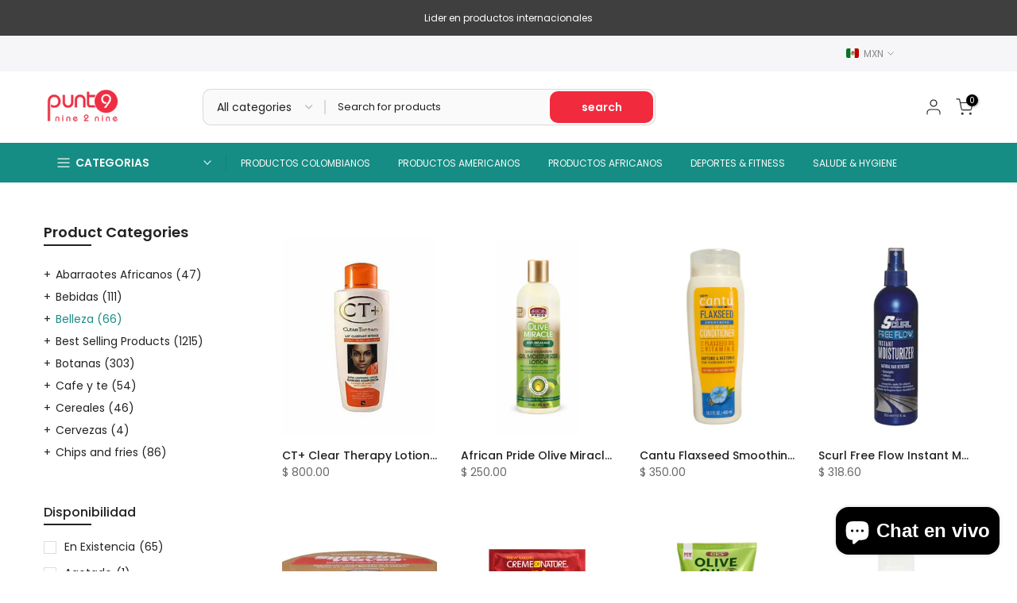

--- FILE ---
content_type: text/html; charset=utf-8
request_url: https://punto929.mx/collections/belleza?section_id=template--17129455812771__sidebar&
body_size: 1700
content:
<div id="shopify-section-template--17129455812771__sidebar" class="shopify-section t4s-section t4s-section-sidebar t4s-section-filter t4s_tp_ins t4s_tp_cd"><template class="t4s-d-none">
  [t4splitlz]<link rel="stylesheet" href="//punto929.mx/cdn/shop/t/8/assets/t4s-widget.css?v=154464744514273845431711691536" media="all">
        <div class="t4s-sidebar-inner t4s-current-scrollbar">
          <div class="t4s-row t4s-row-cols-1"><div id="t4s-sidebar-c7bdf308-8019-4991-b58c-6d3e205a52eb" class="t4s-col-item t4s-widget t4s-widget-category"><h5 class="t4s-widget-title">Product Categories</h5><ul class="t4s-product-categories t4s-current-scrollbar"><li class="t4s-cat-item"><a href="/collections/abarraotes-africanos">Abarraotes Africanos
                                            
                                            <span class="t4s-count">(47)</span></a> 
                                          </li><li class="t4s-cat-item"><a href="/collections/bebidas">Bebidas
                                            
                                            <span class="t4s-count">(111)</span></a> 
                                          </li><li class="t4s-cat-item t4s-current-cat"><a href="/collections/belleza">Belleza
                                            
                                            <span class="t4s-count">(66)</span></a> 
                                          </li><li class="t4s-cat-item"><a href="/collections/best-selling-products">Best Selling Products
                                            
                                            <span class="t4s-count">(1215)</span></a> 
                                          </li><li class="t4s-cat-item"><a href="/collections/botanas">Botanas
                                            
                                            <span class="t4s-count">(303)</span></a> 
                                          </li><li class="t4s-cat-item"><a href="/collections/cafe-y-te">Cafe y te
                                            
                                            <span class="t4s-count">(54)</span></a> 
                                          </li><li class="t4s-cat-item"><a href="/collections/cereales">Cereales
                                            
                                            <span class="t4s-count">(46)</span></a> 
                                          </li><li class="t4s-cat-item"><a href="/collections/cervezas">Cervezas
                                            
                                            <span class="t4s-count">(4)</span></a> 
                                          </li><li class="t4s-cat-item"><a href="/collections/chips-and-fries">Chips and fries
                                            
                                            <span class="t4s-count">(86)</span></a> 
                                          </li><li class="t4s-cat-item"><a href="/collections/cuidado-personal">Cuidado Personal
                                            
                                            <span class="t4s-count">(86)</span></a> 
                                          </li><li class="t4s-cat-item"><a href="/collections/dulces">Dulces
                                            
                                            <span class="t4s-count">(51)</span></a> 
                                          </li><li class="t4s-cat-item"><a href="/collections/featured-products">Featured Products
                                            
                                            <span class="t4s-count">(33)</span></a> 
                                          </li><li class="t4s-cat-item"><a href="/collections/fitness-y-deportes">Fitness y Deportes
                                            
                                            <span class="t4s-count">(20)</span></a> 
                                          </li><li class="t4s-cat-item"><a href="/collections/galletas">Galletas
                                            
                                            <span class="t4s-count">(83)</span></a> 
                                          </li><li class="t4s-cat-item"><a href="/collections/hogar">Hogar
                                            
                                            <span class="t4s-count">(24)</span></a> 
                                          </li><li class="t4s-cat-item"><a href="/collections/hygiene">Hygiene
                                            
                                            <span class="t4s-count">(113)</span></a> 
                                          </li><li class="t4s-cat-item"><a href="/collections/limpieza">Limpieza
                                            
                                            <span class="t4s-count">(13)</span></a> 
                                          </li><li class="t4s-cat-item"><a href="/collections/productos-africanos">Productos Africanos
                                            
                                            <span class="t4s-count">(43)</span></a> 
                                          </li><li class="t4s-cat-item"><a href="/collections/productos-americanos">Productos Americanos
                                            
                                            <span class="t4s-count">(339)</span></a> 
                                          </li><li class="t4s-cat-item"><a href="/collections/productos-argentinos">Productos Argentinos
                                            
                                            <span class="t4s-count">(13)</span></a> 
                                          </li><li class="t4s-cat-item"><a href="/collections/productos-columbianos">Productos Columbianos
                                            
                                            <span class="t4s-count">(17)</span></a> 
                                          </li><li class="t4s-cat-item"><a href="/collections/recent-products">Recent Products
                                            
                                            <span class="t4s-count">(166)</span></a> 
                                          </li><li class="t4s-cat-item"><a href="/collections/refrescos">Refrescos
                                            
                                            <span class="t4s-count">(69)</span></a> 
                                          </li><li class="t4s-cat-item"><a href="/collections/salsas">Salsas
                                            
                                            <span class="t4s-count">(23)</span></a> 
                                          </li><li class="t4s-cat-item"><a href="/collections/salud-e-higiene">Salud
                                            
                                            <span class="t4s-count">(130)</span></a> 
                                          </li><li class="t4s-cat-item"><a href="/collections/skin-care">Skin care
                                            
                                            <span class="t4s-count">(46)</span></a> 
                                          </li><li class="t4s-cat-item"><a href="/collections/sopas">Sopas
                                            
                                            <span class="t4s-count">(8)</span></a> 
                                          </li><li class="t4s-cat-item"><a href="/collections/verano-2022">Verano 2024
                                            
                                            <span class="t4s-count">(236)</span></a> 
                                          </li></ul>
                      </div><link rel="stylesheet" href="//punto929.mx/cdn/shop/t/8/assets/facets.css?v=37224997792825273271711691534" media="all">
                      <div data-replace-filter class="t4s-widget"></div></div>
        </div>[t4splitlz]
     <link rel="stylesheet" href="//punto929.mx/cdn/shop/t/8/assets/drawer.min.css?v=145899359751424787531711691534" media="all">
     <div id="drawer-template--17129455812771__sidebar" class="t4s-drawer t4s-drawer__left" aria-hidden="true">
        <div class="t4s-drawer__header"><span>Sidebar</span><button class="t4s-drawer__close" data-drawer-close aria-label="Close sidebar"><svg class="t4s-iconsvg-close" role="presentation" viewBox="0 0 16 14"><path d="M15 0L1 14m14 0L1 0" stroke="currentColor" fill="none" fill-rule="evenodd"></path></svg></button></div>
        <div class="t4s-drawer__content">
           <div class="t4s-drawer__main t4s-current-scrollbar">[t4splitlz2]</div>
           <div class="t4s-drawer__footer"></div>
        </div>
     </div>     
  [t4splitlz]
  </template><button data-sidebar-id='template--17129455812771__sidebar' data-sidebar-false data-drawer-options='{ "id":"#drawer-template--17129455812771__sidebar" }' class="t4s-btn-sidebar"><span class="t4s-btn-sidebar-icon"><svg viewBox="0 0 24 24" width="22" height="22" stroke="currentColor" stroke-width="1.5" fill="none" stroke-linecap="round" stroke-linejoin="round" class="css-i6dzq1"><rect x="3" y="3" width="18" height="18" rx="2" ry="2"></rect><line x1="9" y1="3" x2="9" y2="21"></line></svg></span> <span class="t4s-btn-sidebar-text">Open Sidebar</span></button>
  <style>
    button.t4s-btn-sidebar {
        position: fixed;
        top: 50%;
        z-index: 100;
        background-color: var(--t4s-light-color);
        color:  var(--t4s-dark-color);
        box-shadow: 0 0 3px rgb(0 0 0 / 15%);
        transition: all .6s cubic-bezier(.19,1,.22,1);
        display: flex;
        align-items: center;
        flex-direction: row;
        flex-wrap: nowrap;
        overflow: hidden;
        min-width: 50px;
        height: 50px;
        padding: 0;
    }
    .t4s-btn-sidebar .t4s-btn-sidebar-icon {
        width: 50px;
        height: 50px;
        display: inline-flex;
        justify-content: center;
        align-items: center;
    }
    .t4s-btn-sidebar .t4s-btn-sidebar-text {
        padding: 0;
        max-width: 0;
        white-space: nowrap;
        overflow: hidden;
        text-overflow: ellipsis;
        font-weight: 500;
        will-change: padding, max-width;
        transition: padding 0.4s cubic-bezier(.175,.885,.32,1.15),max-width 0.4s cubic-bezier(.175,.885,.32,1.15);
    }
    .t4s-btn-sidebar:hover .t4s-btn-sidebar-text {
        padding-right: 25px;
        max-width: 280px;
    }

    #drawer-template--17129455812771__sidebar .t4s-drawer__main{overflow-x: hidden;padding:20px;}
    .t4s-sidebar-inner .t4s-facets__form>div:not(:empty):not(:last-child),
    .t4s-sidebar-inner .t4s-widget:not(:empty):not(:last-child){margin-bottom: 50px }
    @media screen and (min-width: 1025px) {
        .t4s-sidebar { display: block }
        button.t4s-btn-sidebar,.t4s-section-sidebar{display: none;}.t4s-main-area {flex: 0 0 auto;width: 75%; }}
    .t4s-section-sidebar ~ .t4s-section-main .t4s-main-area{order: 10}
    .t4s-section-sidebar ~ .t4s-section-main .t4s-sidebar{order: 1}
    .t4s-section-main .t4s-collection-header button[data-col="5"],
    .t4s-section-main .t4s-collection-header button[data-col="6"] {
       display: none;
    }
    .t4s-widget[data-replace-filter] {
      width: 100%;
      padding-right: calc(var(--ts-gutter-x) * .5);
      padding-left: calc(var(--ts-gutter-x) * .5);
    }
</style>
</div>

--- FILE ---
content_type: text/css
request_url: https://punto929.mx/cdn/shop/t/8/assets/collection-products-list.css?v=39241696465802780131711691534
body_size: 240
content:
.is--listview .t4s-product{width:100%!important}.is--listview .t4s-product:not(:first-child){margin-top:0}.is--listview .t4s-product .t4s-product-wrapper{display:-webkit-box;display:-ms-flexbox;display:flex;justify-content:space-between;align-items:center;border-top:0;-ms-flex-align:start;border:1px solid var(--border-color);padding:20px;margin-bottom:0}.pr_border_style_3 .is--listview .t4s-product .t4s-product-wrapper{padding:0;border:none}.is--listview .t4s-product:not(:last-child) .t4s-product-wrapper{border-bottom:none}.is--listview .t4s-product .t4s-product-inner{width:180px;margin-right:30px;min-width:80px;position:relative}.is--listview .t4s-product-inner .t4s-product-sizes{left:0;right:0}.is--listview .t4s-product .t4s-product-info__btns{display:flex!important}.is--listview .t4s-product .t4s-rte{display:block}.is--listview .t4s-product .t4s-product-btns2 .t4s-pr-quickview{display:none}.is--listview .t4s-product .t4s-product-info{padding-top:0;display:-ms-flexbox;display:flex;-ms-flex-align:center;align-items:center;-ms-flex-pack:justify;justify-content:space-between;margin-top:0!important;flex:1 0 0;max-width:calc(100% - 210px)}.is--listview .t4s-product .t4s-product-atc-qty,.is--listview .t4s-product .t4s-product-btns>.t4s-pr-addtocart{max-width:100%;box-shadow:0 5px 15px #00000026}.is--listview .t4s-product .t4s-product-info .t4s-product-btns{position:static;opacity:1;visibility:visible;flex-direction:column;transform:translateY(0)!important;margin:0 0 0 30px;width:auto}.is--listview .t4s-product .t4s-product-info .t4s-product-btns>a{margin:5px 0;min-width:180px;width:auto;padding:0 15px;transform:translateY(0)!important}.is--listview .t4s-product .t4s-product-info .t4s-product-btns .t4s-pr-quickview{line-height:40px;height:42px;border:solid 1px;max-width:100%;background-color:transparent;border-color:var(--pr-quickview-color);color:var(--pr-quickview-color)}.is--listview .t4s-product .t4s-product-info .t4s-product-btns .t4s-pr-quickview:hover{background-color:var(--pr-quickview-color-hover);border-color:var(--pr-quickview-color-hover);color:var(--pr-quickview-color2-hover)}.is--listview .t4s-product .t4s-product-info .t4s-product-btns a>span{width:100%;height:100%;-webkit-transition:opacity .15s,-webkit-transform .25s;transition:opacity .15s,transform .25s,-webkit-transform .25s;display:block}.is--listview .t4s-product .t4s-product-atc-qty .t4s-quantity-wrapper+a,.is--listview .t4s-product .t4s-product-atc-qty>a{width:calc(100% - 80px);padding:0 15px;margin:0}.is--listview .t4s-product .t4s-product-info .t4s-product-btns a .t4s-svg-pr-icon{position:absolute;top:0;bottom:0;left:0;right:0;margin:auto;transform:translateY(100%);display:flex}.is--listview .t4s-product .t4s-product-btns .t4s-pr-item-btn:hover .t4s-svg-pr-icon{-webkit-animation:none!important;animation:none!important}.is--listview .t4s-product .t4s-product-info .t4s-product-btns a .t4s-svg-pr-icon svg{width:20px;height:20px;height:100%}.is--listview .t4s-product .t4s-product-info .t4s-product-btns a:hover .t4s-svg-pr-icon{transform:translateY(0)}.is--listview .t4s-product .t4s-product-info .t4s-product-btns a .t4s-text-pr{overflow:unset;text-overflow:unset;white-space:unset;margin:0;text-transform:unset}.is--listview .t4s-product .t4s-product-info .t4s-product-btns a:hover .t4s-text-pr{transform:translateY(-100%)}.is--listview .t4s-product .t4s-product-sizes{color:var(--content-cl);left:0;right:0}.is--listview .t4s-product .t4s-product-inner .t4s-pr-quickview,.is--listview .t4s-product .t4s-product-inner .t4s-pr-addtocart,.is--listview .t4s-product .t4s-product-inner .t4s-product-atc-qty,.is--listview .t4s-pr-style1 .t4s-product-inner .t4s-product-btns,.is--listview .t4s-product .t4s-product-info__inner .t4s-product-btns,.is--listview .t4s-product .t4s-product-info__inner .t4s-product-btns2{display:none}@media (max-width: 1024px){.is--listview .t4s-product .t4s-product-inner{margin-right:20px}.is--listview .t4s-product .t4s-product-info .t4s-product-btns{margin-left:20px}.is--listview .t4s-product .t4s-product-info{max-width:calc(100% - 200px)}.is--listview .t4s-product .t4s-product-info .t4s-product-btns .t4s-pr-quickview{height:38px;line-height:36px}.is--listview .t4s-product .t4s-product-info .t4s-product-btns a .t4s-text-pr{display:block}.is--listview .t4s-product .t4s-product-wrapper{padding:15px}.is--listview .t4s-pr-style3 .t4s-product-btns2{top:10px;bottom:auto;right:10px}}@media (max-width: 767px){.is--listview .t4s-product .t4s-rte{display:none}}@media (max-width: 639px){.is--listview .t4s-product .t4s-product-wrapper{padding:10px}.is--listview .t4s-product .t4s-product-inner{margin-right:10px;width:120px}.is--listview .t4s-product .t4s-product-info .t4s-product-btns{margin-left:10px}.is--listview .t4s-product .t4s-product-info{max-width:calc(100% - 130px)}.is--listview .t4s-product .t4s-product-info .t4s-product-btns .t4s-pr-quickview,.is--listview .t4s-product .t4s-product-info .t4s-product-btns>a{min-width:130px;padding:0 10px}.is--listview .t4s-pr-style3 .t4s-product-btns2{top:5px;right:5px}}@media (max-width: 500px){.is--listview .t4s-product .t4s-product-wrapper{align-items:flex-start}.is--listview .t4s-product .t4s-product-info{flex-direction:column;align-items:flex-start}.is--listview .t4s-product .t4s-product-info .t4s-product-info__inner{max-width:100%}.is--listview .t4s-product .t4s-product-btns{align-items:flex-start!important}.is--listview .t4s-product .t4s-product-info .t4s-product-btns{margin-left:0}.is--listview .t4s-product .t4s-pr-description{display:none}.is--listview .t4s-product .t4s-product-info .t4s-product-btns .t4s-pr-quickview,.is--listview .t4s-product .t4s-product-info .t4s-product-btns>a{min-width:150px;width:100%;padding:0 15px}}@media (max-width: 360px){.is--listview .t4s-product .t4s-product-info .t4s-product-btns{width:100%}.is--listview .t4s-product .t4s-product-info .t4s-product-btns .t4s-pr-quickview,.is--listview .t4s-product .t4s-product-info .t4s-product-btns>a{min-width:1px}}
/*# sourceMappingURL=/cdn/shop/t/8/assets/collection-products-list.css.map?v=39241696465802780131711691534 */


--- FILE ---
content_type: text/javascript
request_url: https://punto929.mx/cdn/shop/t/8/assets/custom.js?v=77190193849216123151767303161
body_size: -515
content:
jQuery_T4NT(document).ready(function($){$(document).on("variant:changed",function(evt){})});
//# sourceMappingURL=/cdn/shop/t/8/assets/custom.js.map?v=77190193849216123151767303161
